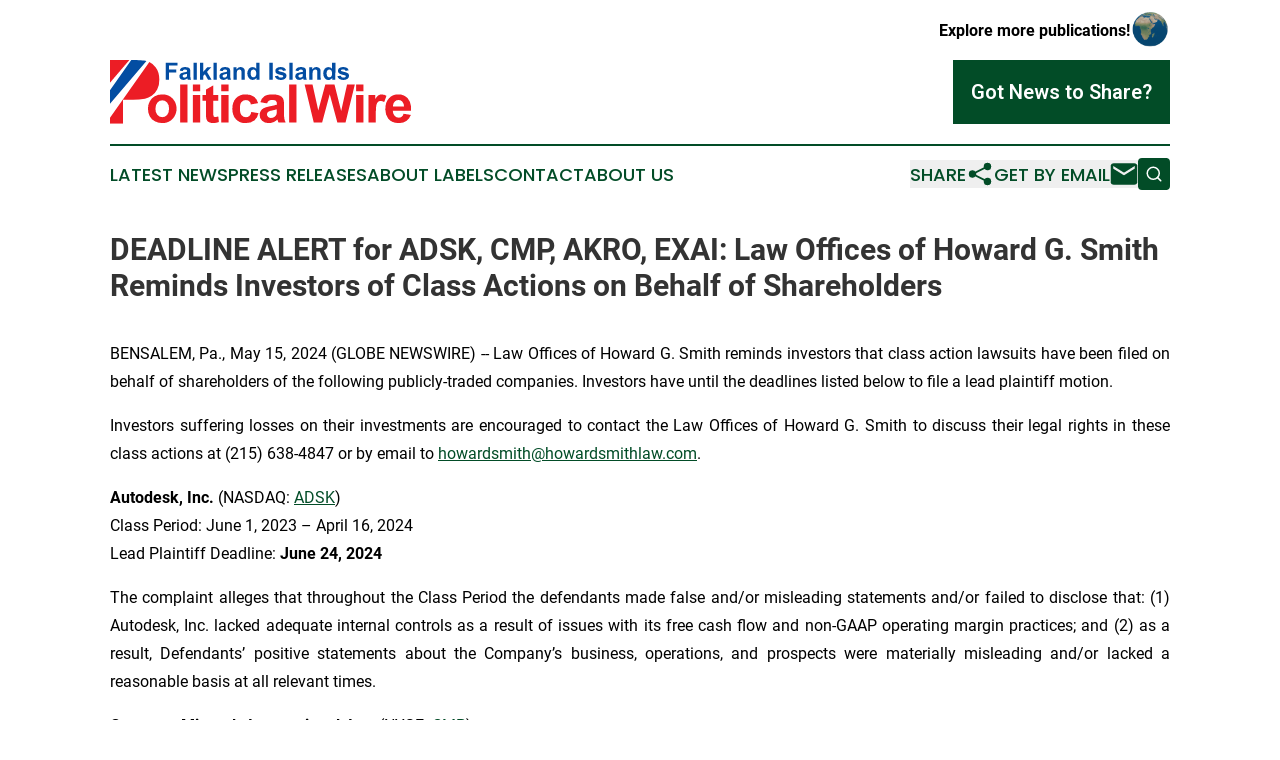

--- FILE ---
content_type: text/html;charset=utf-8
request_url: https://www.falklandislandspoliticalwire.com/article/711824550-deadline-alert-for-adsk-cmp-akro-exai-law-offices-of-howard-g-smith-reminds-investors-of-class-actions-on-behalf-of-shareholders
body_size: 7616
content:
<!DOCTYPE html>
<html lang="en">
<head>
  <title>DEADLINE ALERT for ADSK, CMP, AKRO, EXAI: Law Offices of Howard G. Smith Reminds Investors of Class Actions on Behalf of Shareholders | Falkland Islands Political Wire</title>
  <meta charset="utf-8">
  <meta name="viewport" content="width=device-width, initial-scale=1">
    <meta name="description" content="Falkland Islands Political Wire is an online news publication focusing on politics &amp; government in the Falkland Islands: Exploring the politics and government news of the Falkland Islands ">
    <link rel="icon" href="https://cdn.newsmatics.com/agp/sites/falklandislandspoliticalwire-favicon-1.png" type="image/png">
  <meta name="csrf-token" content="K--XaJyxZqeZZ7jiP1wTHwgj70q6PBPU0NhStor72wo=">
  <meta name="csrf-param" content="authenticity_token">
  <link href="/css/styles.min.css?v6eb3bc323562751890e3a74b24e16ad07f30b1f7" rel="stylesheet" data-turbo-track="reload">
  <link rel="stylesheet" href="/plugins/vanilla-cookieconsent/cookieconsent.css?v6eb3bc323562751890e3a74b24e16ad07f30b1f7">
  
<style type="text/css">
    :root {
        --color-primary-background: rgba(2, 76, 39, 0.2);
        --color-primary: #024c27;
        --color-secondary: #024c27;
    }
</style>

  <script type="importmap">
    {
      "imports": {
          "adController": "/js/controllers/adController.js?v6eb3bc323562751890e3a74b24e16ad07f30b1f7",
          "alertDialog": "/js/controllers/alertDialog.js?v6eb3bc323562751890e3a74b24e16ad07f30b1f7",
          "articleListController": "/js/controllers/articleListController.js?v6eb3bc323562751890e3a74b24e16ad07f30b1f7",
          "dialog": "/js/controllers/dialog.js?v6eb3bc323562751890e3a74b24e16ad07f30b1f7",
          "flashMessage": "/js/controllers/flashMessage.js?v6eb3bc323562751890e3a74b24e16ad07f30b1f7",
          "gptAdController": "/js/controllers/gptAdController.js?v6eb3bc323562751890e3a74b24e16ad07f30b1f7",
          "hamburgerController": "/js/controllers/hamburgerController.js?v6eb3bc323562751890e3a74b24e16ad07f30b1f7",
          "labelsDescription": "/js/controllers/labelsDescription.js?v6eb3bc323562751890e3a74b24e16ad07f30b1f7",
          "searchController": "/js/controllers/searchController.js?v6eb3bc323562751890e3a74b24e16ad07f30b1f7",
          "videoController": "/js/controllers/videoController.js?v6eb3bc323562751890e3a74b24e16ad07f30b1f7",
          "navigationController": "/js/controllers/navigationController.js?v6eb3bc323562751890e3a74b24e16ad07f30b1f7"          
      }
    }
  </script>
  <script>
      (function(w,d,s,l,i){w[l]=w[l]||[];w[l].push({'gtm.start':
      new Date().getTime(),event:'gtm.js'});var f=d.getElementsByTagName(s)[0],
      j=d.createElement(s),dl=l!='dataLayer'?'&l='+l:'';j.async=true;
      j.src='https://www.googletagmanager.com/gtm.js?id='+i+dl;
      f.parentNode.insertBefore(j,f);
      })(window,document,'script','dataLayer','GTM-KGCXW2X');
  </script>

  <script>
    window.dataLayer.push({
      'cookie_settings': 'delta'
    });
  </script>
</head>
<body class="df-5 is-subpage">
<noscript>
  <iframe src="https://www.googletagmanager.com/ns.html?id=GTM-KGCXW2X"
          height="0" width="0" style="display:none;visibility:hidden"></iframe>
</noscript>
<div class="layout">

  <!-- Top banner -->
  <div class="max-md:hidden w-full content universal-ribbon-inner flex justify-end items-center">
    <a href="https://www.affinitygrouppublishing.com/" target="_blank" class="brands">
      <span class="font-bold text-black">Explore more publications!</span>
      <div>
        <img src="/images/globe.png" height="40" width="40" class="icon-globe"/>
      </div>
    </a>
  </div>
  <header data-controller="hamburger">
  <div class="content">
    <div class="header-top">
      <div class="flex gap-2 masthead-container justify-between items-center">
        <div class="mr-4 logo-container">
          <a href="/">
              <img src="https://cdn.newsmatics.com/agp/sites/falklandislandspoliticalwire-logo-1.svg" alt="Falkland Islands Political Wire"
                class="max-md:!h-[60px] lg:!max-h-[115px]" height="64"
                width="auto" />
          </a>
        </div>
        <button class="hamburger relative w-8 h-6">
          <span aria-hidden="true"
            class="block absolute h-[2px] w-9 bg-[--color-primary] transform transition duration-500 ease-in-out -translate-y-[15px]"></span>
          <span aria-hidden="true"
            class="block absolute h-[2px] w-7 bg-[--color-primary] transform transition duration-500 ease-in-out translate-x-[7px]"></span>
          <span aria-hidden="true"
            class="block absolute h-[2px] w-9 bg-[--color-primary] transform transition duration-500 ease-in-out translate-y-[15px]"></span>
        </button>
        <a href="/submit-news" class="max-md:hidden button button-upload-content button-primary w-fit">
          <span>Got News to Share?</span>
        </a>
      </div>
      <!--  Screen size line  -->
      <div class="absolute bottom-0 -ml-[20px] w-screen h-[1px] bg-[--color-primary] z-50 md:hidden">
      </div>
    </div>
    <!-- Navigation bar -->
    <div class="navigation is-hidden-on-mobile" id="main-navigation">
      <div class="w-full md:hidden">
        <div data-controller="search" class="relative w-full">
  <div data-search-target="form" class="relative active">
    <form data-action="submit->search#performSearch" class="search-form">
      <input type="text" name="query" placeholder="Search..." data-search-target="input" class="search-input md:hidden" />
      <button type="button" data-action="click->search#toggle" data-search-target="icon" class="button-search">
        <img height="18" width="18" src="/images/search.svg" />
      </button>
    </form>
  </div>
</div>

      </div>
      <nav class="navigation-part">
          <a href="/latest-news" class="nav-link">
            Latest News
          </a>
          <a href="/press-releases" class="nav-link">
            Press Releases
          </a>
          <a href="/about-labels" class="nav-link">
            About Labels
          </a>
          <a href="/contact" class="nav-link">
            Contact
          </a>
          <a href="/about" class="nav-link">
            About Us
          </a>
      </nav>
      <div class="w-full md:w-auto md:justify-end">
        <div data-controller="navigation" class="header-actions hidden">
  <button class="nav-link flex gap-1 items-center" onclick="window.ShareDialog.openDialog()">
    <span data-navigation-target="text">
      Share
    </span>
    <span class="icon-share"></span>
  </button>
  <button onclick="window.AlertDialog.openDialog()" class="nav-link nav-link-email flex items-center gap-1.5">
    <span data-navigation-target="text">
      Get by Email
    </span>
    <span class="icon-mail"></span>
  </button>
  <div class="max-md:hidden">
    <div data-controller="search" class="relative w-full">
  <div data-search-target="form" class="relative active">
    <form data-action="submit->search#performSearch" class="search-form">
      <input type="text" name="query" placeholder="Search..." data-search-target="input" class="search-input md:hidden" />
      <button type="button" data-action="click->search#toggle" data-search-target="icon" class="button-search">
        <img height="18" width="18" src="/images/search.svg" />
      </button>
    </form>
  </div>
</div>

  </div>
</div>

      </div>
      <a href="/submit-news" class="md:hidden uppercase button button-upload-content button-primary w-fit">
        <span>Got News to Share?</span>
      </a>
      <a href="https://www.affinitygrouppublishing.com/" target="_blank" class="nav-link-agp">
        Explore more publications!
        <img src="/images/globe.png" height="35" width="35" />
      </a>
    </div>
  </div>
</header>

  <div id="main-content" class="content">
    <div id="flash-message"></div>
    <h1>DEADLINE ALERT for ADSK, CMP, AKRO, EXAI: Law Offices of Howard G. Smith Reminds Investors of Class Actions on Behalf of Shareholders</h1>
<div class="press-release">
  
      <p align="justify">BENSALEM, Pa., May  15, 2024  (GLOBE NEWSWIRE) -- Law Offices of Howard G. Smith reminds investors that class action lawsuits have been filed on behalf of shareholders of the following publicly-traded companies. Investors have until the deadlines listed below to file a lead plaintiff motion.<br></p>  <p align="justify">Investors suffering losses on their investments are encouraged to contact the Law Offices of Howard G. Smith to discuss their legal rights in these class actions at (215) 638-4847 or by email to <a href="https://www.globenewswire.com/Tracker?data=XCGBcFKXKq15bokWZUiVa8ISmJlFEVSmmsXPRnFoodeBOqOyxeF67KftRcLRiFuSXI41MKLwAcrtHdhEu_xHWd8xFith7O5DxhO-a_WMWwGDYuEQdjpW8uAZebgjVmjD" rel="nofollow" target="_blank">howardsmith@howardsmithlaw.com</a>.</p>  <p align="justify"><strong>Autodesk, Inc. </strong>(NASDAQ: <a href="https://www.globenewswire.com/Tracker?data=I6Vp5kerYEfNdaiLo5O-7_iq5XCP3lMQtie54DMvOja2sZeXmcUZqb6WGJePVC2hr58ZZk9Avp1zb5ua4m4ajA==" rel="nofollow" target="_blank">ADSK</a>) <br>Class Period: June 1, 2023 &#x2013; April 16, 2024<br>Lead Plaintiff Deadline:<strong> June 24, 2024 </strong></p>  <p align="justify">The complaint alleges that throughout the Class Period the defendants made false and/or misleading statements and/or failed to disclose that: (1) Autodesk, Inc. lacked adequate internal controls as a result of issues with its free cash flow and non-GAAP operating margin practices; and (2) as a result, Defendants&#x2019; positive statements about the Company&#x2019;s business, operations, and prospects were materially misleading and/or lacked a reasonable basis at all relevant times.</p>  <p align="justify"><strong>Compass Minerals International, Inc. </strong>(NYSE: <a href="https://www.globenewswire.com/Tracker?data=xHVzyONvTeOe5pZ85C-1U6pTdy8Dv7LTknZwz6QXgTHaPQJrHOvXSceI8eUdi1M-RiAwlU_RGBDGaJTd5_9m9w==" rel="nofollow" target="_blank">CMP</a>) <br>Class Period: November 29, 2023 &#x2013; March 22, 2024<br>Lead Plaintiff Deadline:<strong> June 24, 2024 </strong></p>  <p align="justify">The complaint alleges that throughout the Class Period the defendants made false and/or misleading statements and/or failed to disclose that: (1) Compass Minerals overstated the likelihood that it would be awarded a renewed U.S. Forest Service contract for the use of its proprietary magnesium chloride-based aerial fire retardants for the 2024 fire season, as a result of safety issues presented by its fire retardant; (2) Compass Minerals materially overstated the extent to which testing had confirmed that its fire retardants were safe; and (3) as a result, Defendants&#x2019; positive statements about the Company&#x2019;s business, operations, and prospects were materially misleading and/or lacked a reasonable basis at all relevant times.</p>  <p align="justify"><strong>Akero Therapeutics, Inc. </strong>(NASDAQ: <a href="https://www.globenewswire.com/Tracker?data=iLMGhFLLFlcyQ9tBBg1GTAKP0PVG3YWOLBR-EDF0_4HcOvspEAyOiMZdo475HBIhQjbqx9R15A-AwnqHaFab-w==" rel="nofollow" target="_blank">AKRO</a>) <br>Class Period: September 13, 2022 &#x2013; October 9, 2023<br>Lead Plaintiff Deadline:<strong> June 25, 2024 </strong></p>  <p align="justify">The complaint alleges that throughout the Class Period the defendants made false and/or misleading statements and/or failed to disclose: (1) that approximately 20% of the patients enrolled in the SYMMETRY study had cryptogenic cirrhosis and did not have definitive NASH at baseline (an NAFLD activity score of greater than or equal to 3, with a score of at least 1 in each of the components of steatosis, ballooning, and inflammation); (2) that the cryptogenic cirrhotic patients included in the SYMMETRY study did not have biopsy-proven compensated cirrhosis due to definitive NASH; (3) that the results from the cryptogenic cirrhosis patients &#x2013; i.e., those who did not have definitive NASH &#x2013; were to be excluded from the calculation of the NASH resolution secondary endpoints; (4) that, as a result of the inclusion of cryptogenic cirrhotics in the SYMMETRY study and in the calculation of the study&#x2019;s primary endpoint, Akero had introduced a confounding factor into the study&#x2019;s design, materially influencing the study&#x2019;s potential results and increasing the risks that the study would fail to meet its primary endpoint; (5) that the SYMMETRY study did not align with FDA guidance for testing a drug in treating NASH cirrhotics because Akero had not ruled out potential causes of each patient&#x2019;s cirrhosis other than NASH; and (6) that, as a result of the foregoing, defendants had materially misrepresented the nature of the SYMMETRY trial, its usefulness in supporting any new drug application filed by Akero in supporting approval for cirrhotic NASH patients, the likelihood that the SYMMETRY trial would be successful as measured by its primary endpoint, and the likelihood that EFX would become a commercial treatment for NASH cirrhotics; and (7) as a result, Defendants&#x2019; positive statements about the Company&#x2019;s business, operations, and prospects were materially misleading and/or lacked a reasonable basis at all relevant times.</p>  <p align="justify"><strong>Exscientia p.l.c. </strong>(NASDAQ: <a href="https://www.globenewswire.com/Tracker?data=Ay7CCk-fw_n5eNd7Bxz129RXQtf0ZHybPJwD0CdA-EPvV8Frgy-kzgBFB5TFRGotOpU1IUh7ZqCf5_Q9hY11nQ==" rel="nofollow" target="_blank">EXAI</a>) <br>Class Period: March 23, 2022 &#x2013; February 12, 2024<br>Lead Plaintiff Deadline:<strong> June 25, 2024 </strong></p>  <p align="justify">The complaint alleges that throughout the Class Period the defendants made false and/or misleading statements and/or failed to disclose that: (1) Defendant Hopkins had engaged in improper relationships with employees that were inconsistent with the Company&#x2019;s standards and values; (2) Defendant Nicholson had prior knowledge of Defendant Hopkins&#x2019;s relationships and had improperly addressed Hopkins&#x2019;s misconduct without consulting the Board; (3) the Company&#x2019;s maintenance and enforcement of its Code of Business Conduct and Ethics was inadequate to safeguard against the foregoing conduct; (4) the foregoing failures subjected the Company to a heightened risk of disruptive leadership transitions and/or reputational harm; and (5) as a result, Defendants&#x2019; positive statements about the Company&#x2019;s business, operations, and prospects were materially misleading and/or lacked a reasonable basis at all relevant times.</p>  <p align="justify">To be a member of these class actions, you need not take any action at this time; you may retain counsel of your choice or take no action and remain an absent member of the class action. If you wish to&#xA0;learn more&#xA0;about these class actions, or if you have any questions concerning this announcement or your rights or interests with respect to these matters, please contact Howard G. Smith, Esquire, of Law Offices of Howard G. Smith, 3070 Bristol Pike, Suite 112, Bensalem, Pennsylvania 19020, by telephone at (215) 638-4847 or by email to&#xA0;<a href="https://www.globenewswire.com/Tracker?data=XCGBcFKXKq15bokWZUiVa8ISmJlFEVSmmsXPRnFoodcbIf0NOiERoZOFQLSkAqlUAib4b0L6ZGiM4vjhSWF3A8zebcqPrJLmsaEoky6hbIOdDNAqG_QXovn-SHfscvs_" rel="nofollow" target="_blank">howardsmith@howardsmithlaw.com</a>, or visit our website at <a href="https://www.globenewswire.com/Tracker?data=zcFep6DQvwAnKEsM7xk5wQ7ixvDWDwahk8a_Rlx-fVXUxUEloxDnJXnvFkx5_RMSjqjeoVZZ-VfOhDHBWI3lKBTtLXXr_wCBx8pPRJ8f0W8=" rel="nofollow" target="_blank">www.howardsmithlaw.com</a>.</p>  <p align="justify">This press release may be considered Attorney Advertising in some jurisdictions under the applicable law and ethical rules.</p>  <p align="justify"><strong>Contacts</strong><br>Law Offices of Howard G. Smith<br>Howard G. Smith, Esquire<br>215-638-4847<br>888-638-4847<br><a href="https://www.globenewswire.com/Tracker?data=XCGBcFKXKq15bokWZUiVa8ISmJlFEVSmmsXPRnFoodd6v6HB8YejYvNZplxiVwDFEOGh3lqnlUq1QJDz_Gm2sb37gO0MG1uzQ8TE_-8k5-RWkIaPTjrSKnx5mmy1k5w_" rel="nofollow" target="_blank">howardsmith@howardsmithlaw.com</a><br><a href="https://www.globenewswire.com/Tracker?data=zcFep6DQvwAnKEsM7xk5wQ7ixvDWDwahk8a_Rlx-fVU9idepjshCaeKkvgw6IsqDWwehx0psMOgpknKfK5-6-vGcF-TP2UL-cevWmOEFYfo=" rel="nofollow" target="_blank">www.howardsmithlaw.com</a></p> <img class="__GNW8366DE3E__IMG" src="https://www.globenewswire.com/newsroom/ti?nf=OTExODQwNyM2MjU0NDI5IzIwMjA0MzI="> <br><img src="https://ml.globenewswire.com/media/ZjJhYjg2ZTQtNDU5ZC00ZWI3LTlmNjQtOTIyODNiMWNkOTYzLTEwMzIyOTk=/tiny/Law-Offices-of-Howard-G-Smith.png" referrerpolicy="no-referrer-when-downgrade">
    <p>
  Legal Disclaimer:
</p>
<p>
  EIN Presswire provides this news content "as is" without warranty of any kind. We do not accept any responsibility or liability
  for the accuracy, content, images, videos, licenses, completeness, legality, or reliability of the information contained in this
  article. If you have any complaints or copyright issues related to this article, kindly contact the author above.
</p>
<img class="prtr" src="https://www.einpresswire.com/tracking/article.gif?t=5&a=vsnIqtvkJflts5b9&i=zo3FS26weutfHJhT" alt="">
</div>

  </div>
</div>
<footer class="footer footer-with-line">
  <div class="content flex flex-col">
    <p class="footer-text text-sm mb-4 order-2 lg:order-1">© 1995-2026 Newsmatics Inc. dba Affinity Group Publishing &amp; Falkland Islands Political Wire. All Rights Reserved.</p>
    <div class="footer-nav lg:mt-2 mb-[30px] lg:mb-0 flex gap-7 flex-wrap justify-center order-1 lg:order-2">
        <a href="/about" class="footer-link">About</a>
        <a href="/archive" class="footer-link">Press Release Archive</a>
        <a href="/submit-news" class="footer-link">Submit Press Release</a>
        <a href="/legal/terms" class="footer-link">Terms &amp; Conditions</a>
        <a href="/legal/dmca" class="footer-link">Copyright/DMCA Policy</a>
        <a href="/legal/privacy" class="footer-link">Privacy Policy</a>
        <a href="/contact" class="footer-link">Contact</a>
    </div>
  </div>
</footer>
<div data-controller="dialog" data-dialog-url-value="/" data-action="click->dialog#clickOutside">
  <dialog
    class="modal-shadow fixed backdrop:bg-black/20 z-40 text-left bg-white rounded-full w-[350px] h-[350px] overflow-visible"
    data-dialog-target="modal"
  >
    <div class="text-center h-full flex items-center justify-center">
      <button data-action="click->dialog#close" type="button" class="modal-share-close-button">
        ✖
      </button>
      <div>
        <div class="mb-4">
          <h3 class="font-bold text-[28px] mb-3">Share us</h3>
          <span class="text-[14px]">on your social networks:</span>
        </div>
        <div class="flex gap-6 justify-center text-center">
          <a href="https://www.facebook.com/sharer.php?u=https://www.falklandislandspoliticalwire.com" class="flex flex-col items-center font-bold text-[#4a4a4a] text-sm" target="_blank">
            <span class="h-[55px] flex items-center">
              <img width="40px" src="/images/fb.png" alt="Facebook" class="mb-2">
            </span>
            <span class="text-[14px]">
              Facebook
            </span>
          </a>
          <a href="https://www.linkedin.com/sharing/share-offsite/?url=https://www.falklandislandspoliticalwire.com" class="flex flex-col items-center font-bold text-[#4a4a4a] text-sm" target="_blank">
            <span class="h-[55px] flex items-center">
              <img width="40px" height="40px" src="/images/linkedin.png" alt="LinkedIn" class="mb-2">
            </span>
            <span class="text-[14px]">
            LinkedIn
            </span>
          </a>
        </div>
      </div>
    </div>
  </dialog>
</div>

<div data-controller="alert-dialog" data-action="click->alert-dialog#clickOutside">
  <dialog
    class="fixed backdrop:bg-black/20 modal-shadow z-40 text-left bg-white rounded-full w-full max-w-[450px] aspect-square overflow-visible"
    data-alert-dialog-target="modal">
    <div class="flex items-center text-center -mt-4 h-full flex-1 p-8 md:p-12">
      <button data-action="click->alert-dialog#close" type="button" class="modal-close-button">
        ✖
      </button>
      <div class="w-full" data-alert-dialog-target="subscribeForm">
        <img class="w-8 mx-auto mb-4" src="/images/agps.svg" alt="AGPs" />
        <p class="md:text-lg">Get the latest news on this topic.</p>
        <h3 class="dialog-title mt-4">SIGN UP FOR FREE TODAY</h3>
        <form data-action="submit->alert-dialog#submit" method="POST" action="/alerts">
  <input type="hidden" name="authenticity_token" value="K--XaJyxZqeZZ7jiP1wTHwgj70q6PBPU0NhStor72wo=">

  <input data-alert-dialog-target="fullnameInput" type="text" name="fullname" id="fullname" autocomplete="off" tabindex="-1">
  <label>
    <input data-alert-dialog-target="emailInput" placeholder="Email address" name="email" type="email"
      value=""
      class="rounded-xs mb-2 block w-full bg-white px-4 py-2 text-gray-900 border-[1px] border-solid border-gray-600 focus:border-2 focus:border-gray-800 placeholder:text-gray-400"
      required>
  </label>
  <div class="text-red-400 text-sm" data-alert-dialog-target="errorMessage"></div>

  <input data-alert-dialog-target="timestampInput" type="hidden" name="timestamp" value="1769828349" autocomplete="off" tabindex="-1">

  <input type="submit" value="Sign Up"
    class="!rounded-[3px] w-full mt-2 mb-4 bg-primary px-5 py-2 leading-5 font-semibold text-white hover:color-primary/75 cursor-pointer">
</form>
<a data-action="click->alert-dialog#close" class="text-black underline hover:no-underline inline-block mb-4" href="#">No Thanks</a>
<p class="text-[15px] leading-[22px]">
  By signing to this email alert, you<br /> agree to our
  <a href="/legal/terms" class="underline text-primary hover:no-underline" target="_blank">Terms & Conditions</a>
</p>

      </div>
      <div data-alert-dialog-target="checkEmail" class="hidden">
        <img class="inline-block w-9" src="/images/envelope.svg" />
        <h3 class="dialog-title">Check Your Email</h3>
        <p class="text-lg mb-12">We sent a one-time activation link to <b data-alert-dialog-target="userEmail"></b>.
          Just click on the link to
          continue.</p>
        <p class="text-lg">If you don't see the email in your inbox, check your spam folder or <a
            class="underline text-primary hover:no-underline" data-action="click->alert-dialog#showForm" href="#">try
            again</a>
        </p>
      </div>

      <!-- activated -->
      <div data-alert-dialog-target="activated" class="hidden">
        <img class="w-8 mx-auto mb-4" src="/images/agps.svg" alt="AGPs" />
        <h3 class="dialog-title">SUCCESS</h3>
        <p class="text-lg">You have successfully confirmed your email and are subscribed to <b>
            Falkland Islands Political Wire
          </b> daily
          news alert.</p>
      </div>
      <!-- alreadyActivated -->
      <div data-alert-dialog-target="alreadyActivated" class="hidden">
        <img class="w-8 mx-auto mb-4" src="/images/agps.svg" alt="AGPs" />
        <h3 class="dialog-title">Alert was already activated</h3>
        <p class="text-lg">It looks like you have already confirmed and are receiving the <b>
            Falkland Islands Political Wire
          </b> daily news
          alert.</p>
      </div>
      <!-- activateErrorMessage -->
      <div data-alert-dialog-target="activateErrorMessage" class="hidden">
        <img class="w-8 mx-auto mb-4" src="/images/agps.svg" alt="AGPs" />
        <h3 class="dialog-title">Oops!</h3>
        <p class="text-lg mb-4">It looks like something went wrong. Please try again.</p>
        <form data-action="submit->alert-dialog#submit" method="POST" action="/alerts">
  <input type="hidden" name="authenticity_token" value="K--XaJyxZqeZZ7jiP1wTHwgj70q6PBPU0NhStor72wo=">

  <input data-alert-dialog-target="fullnameInput" type="text" name="fullname" id="fullname" autocomplete="off" tabindex="-1">
  <label>
    <input data-alert-dialog-target="emailInput" placeholder="Email address" name="email" type="email"
      value=""
      class="rounded-xs mb-2 block w-full bg-white px-4 py-2 text-gray-900 border-[1px] border-solid border-gray-600 focus:border-2 focus:border-gray-800 placeholder:text-gray-400"
      required>
  </label>
  <div class="text-red-400 text-sm" data-alert-dialog-target="errorMessage"></div>

  <input data-alert-dialog-target="timestampInput" type="hidden" name="timestamp" value="1769828349" autocomplete="off" tabindex="-1">

  <input type="submit" value="Sign Up"
    class="!rounded-[3px] w-full mt-2 mb-4 bg-primary px-5 py-2 leading-5 font-semibold text-white hover:color-primary/75 cursor-pointer">
</form>
<a data-action="click->alert-dialog#close" class="text-black underline hover:no-underline inline-block mb-4" href="#">No Thanks</a>
<p class="text-[15px] leading-[22px]">
  By signing to this email alert, you<br /> agree to our
  <a href="/legal/terms" class="underline text-primary hover:no-underline" target="_blank">Terms & Conditions</a>
</p>

      </div>

      <!-- deactivated -->
      <div data-alert-dialog-target="deactivated" class="hidden">
        <img class="w-8 mx-auto mb-4" src="/images/agps.svg" alt="AGPs" />
        <h3 class="dialog-title">You are Unsubscribed!</h3>
        <p class="text-lg">You are no longer receiving the <b>
            Falkland Islands Political Wire
          </b>daily news alert.</p>
      </div>
      <!-- alreadyDeactivated -->
      <div data-alert-dialog-target="alreadyDeactivated" class="hidden">
        <img class="w-8 mx-auto mb-4" src="/images/agps.svg" alt="AGPs" />
        <h3 class="dialog-title">You have already unsubscribed!</h3>
        <p class="text-lg">You are no longer receiving the <b>
            Falkland Islands Political Wire
          </b> daily news alert.</p>
      </div>
      <!-- deactivateErrorMessage -->
      <div data-alert-dialog-target="deactivateErrorMessage" class="hidden">
        <img class="w-8 mx-auto mb-4" src="/images/agps.svg" alt="AGPs" />
        <h3 class="dialog-title">Oops!</h3>
        <p class="text-lg">Try clicking the Unsubscribe link in the email again and if it still doesn't work, <a
            href="/contact">contact us</a></p>
      </div>
    </div>
  </dialog>
</div>

<script src="/plugins/vanilla-cookieconsent/cookieconsent.umd.js?v6eb3bc323562751890e3a74b24e16ad07f30b1f7"></script>
  <script src="/js/cookieconsent.js?v6eb3bc323562751890e3a74b24e16ad07f30b1f7"></script>

<script type="module" src="/js/app.js?v6eb3bc323562751890e3a74b24e16ad07f30b1f7"></script>
</body>
</html>


--- FILE ---
content_type: image/svg+xml
request_url: https://cdn.newsmatics.com/agp/sites/falklandislandspoliticalwire-logo-1.svg
body_size: 11775
content:
<?xml version="1.0" encoding="UTF-8" standalone="no"?>
<svg
   xmlns:dc="http://purl.org/dc/elements/1.1/"
   xmlns:cc="http://creativecommons.org/ns#"
   xmlns:rdf="http://www.w3.org/1999/02/22-rdf-syntax-ns#"
   xmlns:svg="http://www.w3.org/2000/svg"
   xmlns="http://www.w3.org/2000/svg"
   id="Layer_1"
   data-name="Layer 1"
   viewBox="0 0 300.79605 64.290001"
   version="1.1"
   width="300.79605"
   height="64.290001">
  <metadata
     id="metadata71">
    <rdf:RDF>
      <cc:Work
         rdf:about="">
        <dc:format>image/svg+xml</dc:format>
        <dc:type
           rdf:resource="http://purl.org/dc/dcmitype/StillImage" />
      </cc:Work>
    </rdf:RDF>
  </metadata>
  <defs
     id="defs4">
    <style
       id="style2">.cls-1{fill:#034da2;}.cls-2{fill:#ec1d25;}</style>
  </defs>
  <title
     id="title6">109</title>
  <path
     class="cls-1"
     d="M 55.56,19.83 V 2.71 H 67.3 v 2.9 h -8.28 v 4.05 h 7.14 v 2.89 h -7.14 v 7.28 z"
     id="path8" />
  <path
     class="cls-1"
     d="m 72.62,11.21 -3,-0.54 a 4.68,4.68 0 0 1 1.72,-2.66 6.41,6.41 0 0 1 3.65,-0.86 7.82,7.82 0 0 1 3.27,0.52 3.21,3.21 0 0 1 1.51,1.32 6.76,6.76 0 0 1 0.44,2.93 v 3.83 a 12.74,12.74 0 0 0 0.16,2.41 6.72,6.72 0 0 0 0.59,1.67 h -3.34 c -0.08,-0.22 -0.19,-0.54 -0.31,-1 l -0.12,-0.39 a 5.78,5.78 0 0 1 -1.8,1.23 5.2,5.2 0 0 1 -2,0.41 4.24,4.24 0 0 1 -3,-1 3.47,3.47 0 0 1 -1.1,-2.63 3.56,3.56 0 0 1 0.5,-1.87 3.2,3.2 0 0 1 1.41,-1.26 10.6,10.6 0 0 1 2.61,-0.77 18,18 0 0 0 3.18,-0.8 v -0.33 a 1.71,1.71 0 0 0 -0.46,-1.35 2.8,2.8 0 0 0 -1.77,-0.4 2.32,2.32 0 0 0 -1.36,0.34 2.46,2.46 0 0 0 -0.78,1.2 z m 4.39,2.66 c -0.42,0.14 -1.08,0.31 -2,0.51 a 5.84,5.84 0 0 0 -1.79,0.57 1.36,1.36 0 0 0 -0.64,1.15 1.6,1.6 0 0 0 0.51,1.19 1.79,1.79 0 0 0 1.31,0.51 2.82,2.82 0 0 0 1.69,-0.59 2.08,2.08 0 0 0 0.79,-1.08 7,7 0 0 0 0.12,-1.6 z"
     id="path10" />
  <path
     class="cls-1"
     d="M 83.42,19.83 V 2.71 h 3.28 v 17.12 z"
     id="path12" />
  <path
     class="cls-1"
     d="M 89.95,19.83 V 2.71 h 3.28 v 9.08 l 3.84,-4.36 h 4 l -4.24,4.53 4.54,7.87 h -3.54 l -3.07,-5.54 -1.53,1.6 v 4 z"
     id="path14" />
  <path
     class="cls-1"
     d="M 103.36,19.83 V 2.71 h 3.26 v 17.12 z"
     id="path16" />
  <path
     class="cls-1"
     d="m 112.46,11.21 -3,-0.54 a 4.64,4.64 0 0 1 1.73,-2.66 6.35,6.35 0 0 1 3.64,-0.86 7.82,7.82 0 0 1 3.27,0.52 3.21,3.21 0 0 1 1.52,1.32 6.76,6.76 0 0 1 0.44,2.93 v 3.83 a 13.65,13.65 0 0 0 0.16,2.41 7.15,7.15 0 0 0 0.59,1.67 h -3.25 c -0.08,-0.22 -0.19,-0.54 -0.31,-1 -0.06,-0.2 -0.09,-0.32 -0.12,-0.39 a 5.78,5.78 0 0 1 -1.8,1.23 5.13,5.13 0 0 1 -2,0.41 4.26,4.26 0 0 1 -3,-1 3.47,3.47 0 0 1 -1.1,-2.63 3.56,3.56 0 0 1 0.5,-1.87 3.32,3.32 0 0 1 1.41,-1.26 10.6,10.6 0 0 1 2.61,-0.77 18.44,18.44 0 0 0 3.19,-0.8 v -0.33 a 1.71,1.71 0 0 0 -0.47,-1.35 2.79,2.79 0 0 0 -1.76,-0.4 2.35,2.35 0 0 0 -1.37,0.34 2.39,2.39 0 0 0 -0.88,1.2 z m 4.39,2.66 c -0.42,0.14 -1.09,0.31 -2,0.51 a 5.84,5.84 0 0 0 -1.79,0.57 1.38,1.38 0 0 0 -0.64,1.15 1.6,1.6 0 0 0 0.51,1.19 1.79,1.79 0 0 0 1.31,0.51 2.87,2.87 0 0 0 1.7,-0.59 2.11,2.11 0 0 0 0.78,-1.08 6.79,6.79 0 0 0 0.13,-1.6 z"
     id="path18" />
  <path
     class="cls-1"
     d="m 134.62,19.83 h -3.28 V 13.5 a 9.79,9.79 0 0 0 -0.21,-2.6 1.88,1.88 0 0 0 -0.68,-0.92 2,2 0 0 0 -1.14,-0.32 2.57,2.57 0 0 0 -1.53,0.47 2.37,2.37 0 0 0 -0.93,1.23 10.67,10.67 0 0 0 -0.25,2.85 v 5.62 h -3.28 V 7.43 h 3.05 v 1.86 a 5.08,5.08 0 0 1 6.07,-1.71 3.29,3.29 0 0 1 1.36,1 3.65,3.65 0 0 1 0.64,1.38 10.19,10.19 0 0 1 0.18,2.2 z"
     id="path20" />
  <path
     class="cls-1"
     d="m 149.28,19.83 h -3 v -1.82 a 5,5 0 0 1 -1.79,1.58 4.67,4.67 0 0 1 -2.08,0.52 4.73,4.73 0 0 1 -3.66,-1.72 8.41,8.41 0 0 1 -0.05,-9.6 4.82,4.82 0 0 1 3.75,-1.64 4.62,4.62 0 0 1 3.6,1.73 V 2.71 h 3.28 z m -8.76,-6.47 a 5.73,5.73 0 0 0 0.55,2.87 2.48,2.48 0 0 0 2.22,1.29 2.44,2.44 0 0 0 1.93,-1 4.44,4.44 0 0 0 0.79,-2.88 4.86,4.86 0 0 0 -0.77,-3.07 2.42,2.42 0 0 0 -2,-0.94 2.48,2.48 0 0 0 -2,0.93 4.22,4.22 0 0 0 -0.72,2.8 z"
     id="path22" />
  <path
     class="cls-1"
     d="M 159.07,19.83 V 2.71 h 3.46 v 17.12 z"
     id="path24" />
  <path
     class="cls-1"
     d="m 164.62,16.29 3.3,-0.5 a 2.38,2.38 0 0 0 0.85,1.45 2.9,2.9 0 0 0 1.8,0.5 3.26,3.26 0 0 0 1.91,-0.47 1,1 0 0 0 0.43,-0.88 0.83,0.83 0 0 0 -0.23,-0.61 2.62,2.62 0 0 0 -1.1,-0.44 17.4,17.4 0 0 1 -5,-1.6 3.17,3.17 0 0 1 -1.47,-2.79 3.42,3.42 0 0 1 1.27,-2.7 5.91,5.91 0 0 1 3.95,-1.1 6.81,6.81 0 0 1 3.78,0.83 4.25,4.25 0 0 1 1.71,2.45 l -3.1,0.57 a 1.92,1.92 0 0 0 -0.75,-1.11 2.74,2.74 0 0 0 -1.58,-0.38 3.57,3.57 0 0 0 -1.86,0.36 0.76,0.76 0 0 0 -0.37,0.66 0.73,0.73 0 0 0 0.32,0.6 12.5,12.5 0 0 0 3.07,0.92 9.22,9.22 0 0 1 3.66,1.46 3,3 0 0 1 1,2.44 3.75,3.75 0 0 1 -1.43,2.93 6.28,6.28 0 0 1 -4.21,1.23 6.86,6.86 0 0 1 -4,-1 4.75,4.75 0 0 1 -1.95,-2.82 z"
     id="path26" />
  <path
     class="cls-1"
     d="M 179.1,19.83 V 2.71 h 3.28 v 17.12 z"
     id="path28" />
  <path
     class="cls-1"
     d="m 188.19,11.21 -3,-0.54 a 4.68,4.68 0 0 1 1.72,-2.66 6.39,6.39 0 0 1 3.65,-0.86 7.73,7.73 0 0 1 3.26,0.52 3.23,3.23 0 0 1 1.52,1.32 6.79,6.79 0 0 1 0.43,2.93 v 3.83 a 12.74,12.74 0 0 0 0.16,2.41 6.72,6.72 0 0 0 0.59,1.67 h -3.25 c -0.08,-0.22 -0.19,-0.54 -0.31,-1 l -0.12,-0.39 a 5.78,5.78 0 0 1 -1.8,1.23 5.2,5.2 0 0 1 -2,0.41 4.24,4.24 0 0 1 -3,-1 3.71,3.71 0 0 1 -0.6,-4.5 3.2,3.2 0 0 1 1.41,-1.26 10.64,10.64 0 0 1 2.6,-0.77 17.94,17.94 0 0 0 3.19,-0.8 v -0.33 a 1.71,1.71 0 0 0 -0.46,-1.35 2.82,2.82 0 0 0 -1.77,-0.4 2.32,2.32 0 0 0 -1.36,0.34 2.4,2.4 0 0 0 -0.86,1.2 z m 4.39,2.66 c -0.42,0.14 -1.08,0.31 -2,0.51 a 5.84,5.84 0 0 0 -1.79,0.57 1.36,1.36 0 0 0 -0.64,1.15 1.6,1.6 0 0 0 0.51,1.19 1.78,1.78 0 0 0 1.31,0.51 2.85,2.85 0 0 0 1.69,-0.59 2,2 0 0 0 0.78,-1.08 6.28,6.28 0 0 0 0.13,-1.6 z"
     id="path30" />
  <path
     class="cls-1"
     d="m 210.32,19.83 h -3.28 V 13.5 a 9.79,9.79 0 0 0 -0.21,-2.6 1.84,1.84 0 0 0 -0.69,-0.92 2,2 0 0 0 -1.14,-0.32 2.61,2.61 0 0 0 -1.53,0.47 2.3,2.3 0 0 0 -0.92,1.23 10.67,10.67 0 0 0 -0.25,2.85 v 5.62 h -3.28 V 7.43 h 3 v 1.86 a 5.09,5.09 0 0 1 6.07,-1.71 3.22,3.22 0 0 1 1.36,1 3.66,3.66 0 0 1 0.65,1.38 10.19,10.19 0 0 1 0.18,2.2 z"
     id="path32" />
  <path
     class="cls-1"
     d="m 225.02,19.83 h -3 v -1.82 a 5.13,5.13 0 0 1 -1.79,1.58 4.65,4.65 0 0 1 -5.75,-1.2 7,7 0 0 1 -1.52,-4.81 6.9,6.9 0 0 1 1.48,-4.79 4.82,4.82 0 0 1 3.75,-1.64 4.61,4.61 0 0 1 3.59,1.73 V 2.71 h 3.29 z m -8.76,-6.47 a 5.63,5.63 0 0 0 0.55,2.87 2.48,2.48 0 0 0 2.22,1.29 2.42,2.42 0 0 0 1.92,-1 4.44,4.44 0 0 0 0.8,-2.88 4.86,4.86 0 0 0 -0.77,-3.07 2.53,2.53 0 0 0 -3.93,0 4.16,4.16 0 0 0 -0.79,2.79 z"
     id="path34" />
  <path
     class="cls-1"
     d="m 227.09,16.29 3.3,-0.5 a 2.38,2.38 0 0 0 0.85,1.45 2.9,2.9 0 0 0 1.8,0.5 3.26,3.26 0 0 0 1.91,-0.47 1,1 0 0 0 0.43,-0.88 0.83,0.83 0 0 0 -0.23,-0.61 2.62,2.62 0 0 0 -1.1,-0.44 17.4,17.4 0 0 1 -5,-1.6 3.17,3.17 0 0 1 -1.47,-2.79 3.42,3.42 0 0 1 1.27,-2.7 5.91,5.91 0 0 1 3.95,-1.1 6.81,6.81 0 0 1 3.78,0.83 4.25,4.25 0 0 1 1.71,2.45 l -3.1,0.57 a 1.92,1.92 0 0 0 -0.75,-1.11 2.74,2.74 0 0 0 -1.58,-0.38 3.57,3.57 0 0 0 -1.86,0.36 0.76,0.76 0 0 0 -0.37,0.66 0.73,0.73 0 0 0 0.32,0.6 12.5,12.5 0 0 0 3.07,0.92 9.22,9.22 0 0 1 3.66,1.46 3,3 0 0 1 1,2.44 3.75,3.75 0 0 1 -1.43,2.93 6.28,6.28 0 0 1 -4.21,1.23 6.86,6.86 0 0 1 -4,-1 4.75,4.75 0 0 1 -1.95,-2.82 z"
     id="path36" />
  <path
     class="cls-2"
     d="m 37.89,48.8 a 15,15 0 0 1 1.79,-7.07 12.38,12.38 0 0 1 5.1,-5.21 15.11,15.11 0 0 1 7.36,-1.8 13.83,13.83 0 0 1 10.3,4.08 15.33,15.33 0 0 1 0,20.72 13.74,13.74 0 0 1 -10.21,4.13 16.08,16.08 0 0 1 -7.26,-1.72 11.85,11.85 0 0 1 -5.25,-5 16.79,16.79 0 0 1 -1.83,-8.13 z m 7.5,0.39 a 9.13,9.13 0 0 0 2,6.3 6.39,6.39 0 0 0 9.63,0 q 1.94,-2.19 1.94,-6.36 a 9.14,9.14 0 0 0 -1.94,-6.25 6.39,6.39 0 0 0 -9.63,0 q -2,2.19 -2,6.31 z"
     id="path38" />
  <path
     class="cls-2"
     d="M 70.05,63.03 V 24.82 h 7.32 v 38.21 z"
     id="path40" />
  <path
     class="cls-2"
     d="m 82.74,31.59 v -6.77 h 7.32 v 6.77 z m 0,31.44 V 35.35 h 7.32 v 27.68 z"
     id="path42" />
  <path
     class="cls-2"
     d="m 108.13,35.35 v 5.84 h -5 v 11.15 a 26.5,26.5 0 0 0 0.15,3.95 1.57,1.57 0 0 0 0.65,0.92 2,2 0 0 0 1.24,0.37 9.7,9.7 0 0 0 2.94,-0.7 l 0.63,5.68 a 14.58,14.58 0 0 1 -5.79,1.09 9.23,9.23 0 0 1 -3.57,-0.66 5.25,5.25 0 0 1 -2.33,-1.72 6.77,6.77 0 0 1 -1,-2.86 34.67,34.67 0 0 1 -0.24,-5.16 V 41.19 h -3.36 v -5.84 h 3.36 v -5.5 l 7.35,-4.28 v 9.78 z"
     id="path44" />
  <path
     class="cls-2"
     d="m 111.07,31.59 v -6.77 h 7.33 v 6.77 z m 0,31.44 V 35.35 h 7.33 v 27.68 z"
     id="path46" />
  <path
     class="cls-2"
     d="m 147.9,43.53 -7.22,1.3 a 5.2,5.2 0 0 0 -1.65,-3.25 5,5 0 0 0 -3.35,-1.1 5.48,5.48 0 0 0 -4.37,1.89 c -1.08,1.26 -1.63,3.37 -1.63,6.32 0,3.29 0.56,5.6 1.66,7 a 5.41,5.41 0 0 0 4.44,2 5,5 0 0 0 3.42,-1.18 7.14,7.14 0 0 0 1.87,-4.08 l 7.2,1.22 a 12.77,12.77 0 0 1 -4.3,7.48 q -3.18,2.53 -8.53,2.53 a 12.7,12.7 0 0 1 -9.68,-3.83 q -3.6,-3.83 -3.61,-10.61 -0.01,-6.78 3.63,-10.67 a 12.87,12.87 0 0 1 9.79,-3.82 13.34,13.34 0 0 1 8,2.18 12.06,12.06 0 0 1 4.33,6.62 z"
     id="path48" />
  <path
     class="cls-2"
     d="m 156.79,43.79 -6.64,-1.2 A 10.36,10.36 0 0 1 154,36.65 c 1.83,-1.28 4.54,-1.93 8.13,-1.93 a 17.58,17.58 0 0 1 7.3,1.16 7.37,7.37 0 0 1 3.38,2.95 q 1,1.78 1,6.55 l -0.07,8.55 a 29.17,29.17 0 0 0 0.35,5.38 15.56,15.56 0 0 0 1.31,3.72 h -7.24 c -0.19,-0.49 -0.43,-1.21 -0.71,-2.17 -0.12,-0.43 -0.2,-0.72 -0.26,-0.86 a 13.21,13.21 0 0 1 -4,2.74 11.43,11.43 0 0 1 -4.56,0.91 9.42,9.42 0 0 1 -6.74,-2.32 7.7,7.7 0 0 1 -2.46,-5.86 7.87,7.87 0 0 1 1.12,-4.19 7.33,7.33 0 0 1 3.14,-2.81 24.82,24.82 0 0 1 5.83,-1.71 39.23,39.23 0 0 0 7.11,-1.8 v -0.73 a 3.82,3.82 0 0 0 -1,-3 c -0.7,-0.59 -2,-0.89 -3.94,-0.89 a 5.27,5.27 0 0 0 -3.05,0.76 5.4,5.4 0 0 0 -1.85,2.69 z m 9.8,5.94 a 42.36,42.36 0 0 1 -4.46,1.12 13.38,13.38 0 0 0 -4,1.28 3.06,3.06 0 0 0 -1.44,2.58 3.61,3.61 0 0 0 1.15,2.66 4,4 0 0 0 2.92,1.12 6.34,6.34 0 0 0 3.78,-1.3 4.56,4.56 0 0 0 1.74,-2.43 14.4,14.4 0 0 0 0.29,-3.57 z"
     id="path50" />
  <path
     class="cls-2"
     d="M 178.87,63.03 V 24.82 h 7.32 v 38.21 z"
     id="path52" />
  <path
     class="cls-2"
     d="m 203.44,63.03 -9.12,-38.21 h 7.89 l 5.76,26.24 7,-26.24 h 9.17 l 6.7,26.69 5.86,-26.69 h 7.77 l -9.28,38.21 h -8.18 l -7.61,-28.57 -7.58,28.57 z"
     id="path54" />
  <path
     class="cls-2"
     d="m 245.74,31.59 v -6.77 h 7.32 v 6.77 z m 0,31.44 V 35.35 h 7.32 v 27.68 z"
     id="path56" />
  <path
     class="cls-2"
     d="m 265.44,63.03 h -7.32 V 35.35 h 6.8 v 3.94 a 11.85,11.85 0 0 1 3.14,-3.67 5.8,5.8 0 0 1 3.17,-0.89 9.27,9.27 0 0 1 4.82,1.38 l -2.27,6.39 a 6.41,6.41 0 0 0 -3.44,-1.2 4,4 0 0 0 -2.6,0.85 5.78,5.78 0 0 0 -1.68,3.06 q -0.62,2.22 -0.62,9.28 z"
     id="path58" />
  <path
     class="cls-2"
     d="m 293.1,54.22 7.3,1.22 a 11.94,11.94 0 0 1 -4.45,6.11 13,13 0 0 1 -7.59,2.1 q -7.23,0 -10.69,-4.72 a 15.85,15.85 0 0 1 -2.74,-9.53 q 0,-6.88 3.6,-10.78 a 11.85,11.85 0 0 1 9.1,-3.9 12.28,12.28 0 0 1 9.74,4.08 q 3.57,4.08 3.42,12.5 h -18.35 a 7.41,7.41 0 0 0 1.77,5.07 5.57,5.57 0 0 0 4.22,1.81 4.49,4.49 0 0 0 2.9,-0.94 5.82,5.82 0 0 0 1.77,-3.02 z m 0.42,-7.41 a 7.05,7.05 0 0 0 -1.65,-4.83 5.29,5.29 0 0 0 -7.76,0.09 6.72,6.72 0 0 0 -1.54,4.74 z"
     id="path60" />
  <polygon
     class="cls-2"
     points="43.38,192.62 62.73,169.71 43.38,169.71 "
     id="polygon62"
     transform="translate(-43.38,-169.71)" />
  <path
     class="cls-1"
     d="M 0,30.42 V 44.1 L 36.4,1.01 h -0.14 c -2.35,-0.63 -7.36,-1 -15,-1 z"
     id="path64" />
  <path
     class="cls-2"
     d="M 45.51,7.29 A 17.36,17.36 0 0 0 39.3,2.13 L 0,58.29 v 6 H 13 V 40.03 h 8.46 a 74.5,74.5 0 0 0 13.46,-0.92 19,19 0 0 0 6.73,-3 17.74,17.74 0 0 0 5.46,-6.34 21,21 0 0 0 2.14,-10 Q 49.23,12.11 45.51,7.29 Z"
     id="path66" />
</svg>
